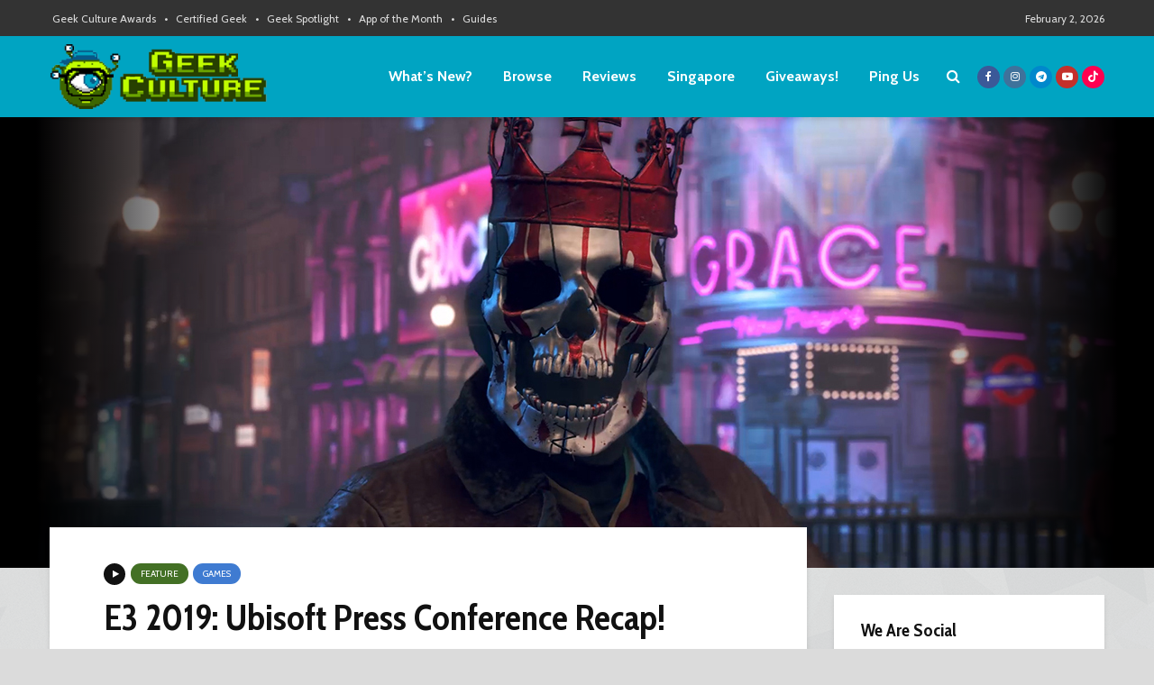

--- FILE ---
content_type: text/html; charset=utf-8
request_url: https://www.google.com/recaptcha/api2/aframe
body_size: 267
content:
<!DOCTYPE HTML><html><head><meta http-equiv="content-type" content="text/html; charset=UTF-8"></head><body><script nonce="dsS5GKT88BtRiaY7Uku9Gw">/** Anti-fraud and anti-abuse applications only. See google.com/recaptcha */ try{var clients={'sodar':'https://pagead2.googlesyndication.com/pagead/sodar?'};window.addEventListener("message",function(a){try{if(a.source===window.parent){var b=JSON.parse(a.data);var c=clients[b['id']];if(c){var d=document.createElement('img');d.src=c+b['params']+'&rc='+(localStorage.getItem("rc::a")?sessionStorage.getItem("rc::b"):"");window.document.body.appendChild(d);sessionStorage.setItem("rc::e",parseInt(sessionStorage.getItem("rc::e")||0)+1);localStorage.setItem("rc::h",'1770003485159');}}}catch(b){}});window.parent.postMessage("_grecaptcha_ready", "*");}catch(b){}</script></body></html>

--- FILE ---
content_type: application/javascript; charset=utf-8
request_url: https://fundingchoicesmessages.google.com/f/AGSKWxWKwEZkVWwVy9CvHamAQLAsCkPpPsi6GBUjA2q8EGZB1PndNXnq5G8vWlh7T0yeglqfZ73EknIF8f9onnToJx9YqF1FdnrBpdUiSyz3g270Pl9mzP7JxCr6mLM74GbbdlqywwRF9xwQdyLNk_XpY7M3rWPrqWoQnTOKGlEizoNvDSQVV7LRHwkwvcQs/_/adv/script1./rightad./ads/post-/punder.php/ads-sidebar-
body_size: -1284
content:
window['5c0f98ff-7aea-456c-86da-b79d808e1377'] = true;